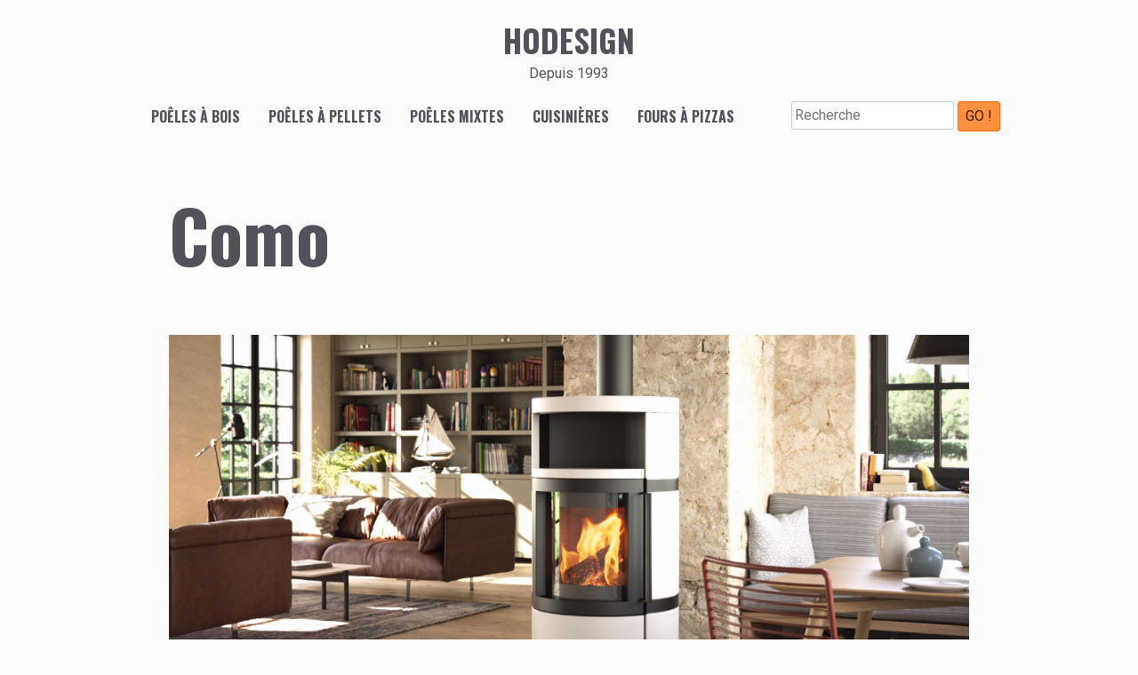

--- FILE ---
content_type: text/css
request_url: https://www.hodesign.ch/wp-content/themes/ho1/style.css?ver=1.0.0
body_size: 6607
content:
@charset "UTF-8";
/*!
Theme Name: ho1
Theme URI: http://underscores.me/
Author: cap
Author URI: http://underscores.me/
Description: Description
Version: 1.1.1
Tested up to: 5.4
Requires PHP: 5.6
License: GNU General Public License v2 or later
License URI: LICENSE
Text Domain: ho1
Tags: custom-background, custom-logo, custom-menu, featured-images, threaded-comments, translation-ready

This theme, like WordPress, is licensed under the GPL.
Use it to make something cool, have fun, and share what you've learned.

ho1 is based on Underscores https://underscores.me/, (C) 2012-2020 Automattic, Inc.
Underscores is distributed under the terms of the GNU GPL v2 or later.

Normalizing styles have been helped along thanks to the fine work of
Nicolas Gallagher and Jonathan Neal https://necolas.github.io/normalize.css/
*/
/*--------------------------------------------------------------
>>> TABLE OF CONTENTS:
----------------------------------------------------------------
# Generic
	- Normalize
	- Box sizing
# Base
	- Typography
	- Elements
	- Links
	- Forms
## Layouts
# Components
	- Navigation
	- Posts and pages
	- Comments
	- Widgets
	- Media
	- Captions
	- Galleries
# plugins
	- Jetpack infinite scroll
# Utilities
	- Accessibility
	- Alignments

--------------------------------------------------------------*/
/*--------------------------------------------------------------
# Generic
--------------------------------------------------------------*/
/* Normalize
--------------------------------------------- */
/*! normalize.css v8.0.1 | MIT License | github.com/necolas/normalize.css */
/* Document
	 ========================================================================== */
/**
 * 1. Correct the line height in all browsers.
 * 2. Prevent adjustments of font size after orientation changes in iOS.
 */
html {
  line-height: 1.15;
  -webkit-text-size-adjust: 100%;
}

/* Sections
	 ========================================================================== */
/**
 * Remove the margin in all browsers.
 */
body {
  margin: 0;
}

/**
 * Render the `main` element consistently in IE.
 */
main {
  display: block;
}

/**
 * Correct the font size and margin on `h1` elements within `section` and
 * `article` contexts in Chrome, Firefox, and Safari.
 */
h1 {
  font-size: 2em;
  margin: 0.67em 0;
}

/* Grouping content
	 ========================================================================== */
/**
 * 1. Add the correct box sizing in Firefox.
 * 2. Show the overflow in Edge and IE.
 */
hr {
  box-sizing: content-box;
  height: 0;
  overflow: visible;
}

/**
 * 1. Correct the inheritance and scaling of font size in all browsers.
 * 2. Correct the odd `em` font sizing in all browsers.
 */
pre {
  font-family: monospace, monospace;
  font-size: 1em;
}

/* Text-level semantics
	 ========================================================================== */
/**
 * Remove the gray background on active links in IE 10.
 */
a {
  background-color: transparent;
}

/**
 * 1. Remove the bottom border in Chrome 57-
 * 2. Add the correct text decoration in Chrome, Edge, IE, Opera, and Safari.
 */
abbr[title] {
  border-bottom: none;
  text-decoration: underline;
  text-decoration: underline dotted;
}

/**
 * Add the correct font weight in Chrome, Edge, and Safari.
 */
b,
strong {
  font-weight: bolder;
}

/**
 * 1. Correct the inheritance and scaling of font size in all browsers.
 * 2. Correct the odd `em` font sizing in all browsers.
 */
code,
kbd,
samp {
  font-family: monospace, monospace;
  font-size: 1em;
}

/**
 * Add the correct font size in all browsers.
 */
small {
  font-size: 80%;
}

/**
 * Prevent `sub` and `sup` elements from affecting the line height in
 * all browsers.
 */
sub,
sup {
  font-size: 75%;
  line-height: 0;
  position: relative;
  vertical-align: baseline;
}

sub {
  bottom: -0.25em;
}

sup {
  top: -0.5em;
}

/* Embedded content
	 ========================================================================== */
/**
 * Remove the border on images inside links in IE 10.
 */
img {
  border-style: none;
}

/* Forms
	 ========================================================================== */
/**
 * 1. Change the font styles in all browsers.
 * 2. Remove the margin in Firefox and Safari.
 */
button,
input,
optgroup,
select,
textarea {
  font-family: inherit;
  font-size: 100%;
  line-height: 1.15;
  margin: 0;
}

/**
 * Show the overflow in IE.
 * 1. Show the overflow in Edge.
 */
button,
input {
  overflow: visible;
}

/**
 * Remove the inheritance of text transform in Edge, Firefox, and IE.
 * 1. Remove the inheritance of text transform in Firefox.
 */
button,
select {
  text-transform: none;
}

/**
 * Correct the inability to style clickable types in iOS and Safari.
 */
button,
[type=button],
[type=reset],
[type=submit] {
  -webkit-appearance: button;
}

/**
 * Remove the inner border and padding in Firefox.
 */
button::-moz-focus-inner,
[type=button]::-moz-focus-inner,
[type=reset]::-moz-focus-inner,
[type=submit]::-moz-focus-inner {
  border-style: none;
  padding: 0;
}

/**
 * Restore the focus styles unset by the previous rule.
 */
button:-moz-focusring,
[type=button]:-moz-focusring,
[type=reset]:-moz-focusring,
[type=submit]:-moz-focusring {
  outline: 1px dotted ButtonText;
}

/**
 * Correct the padding in Firefox.
 */
fieldset {
  padding: 0.35em 0.75em 0.625em;
}

/**
 * 1. Correct the text wrapping in Edge and IE.
 * 2. Correct the color inheritance from `fieldset` elements in IE.
 * 3. Remove the padding so developers are not caught out when they zero out
 *		`fieldset` elements in all browsers.
 */
legend {
  box-sizing: border-box;
  color: inherit;
  display: table;
  max-width: 100%;
  padding: 0;
  white-space: normal;
}

/**
 * Add the correct vertical alignment in Chrome, Firefox, and Opera.
 */
progress {
  vertical-align: baseline;
}

/**
 * Remove the default vertical scrollbar in IE 10+.
 */
textarea {
  overflow: auto;
}

/**
 * 1. Add the correct box sizing in IE 10.
 * 2. Remove the padding in IE 10.
 */
[type=checkbox],
[type=radio] {
  box-sizing: border-box;
  padding: 0;
}

/**
 * Correct the cursor style of increment and decrement buttons in Chrome.
 */
[type=number]::-webkit-inner-spin-button,
[type=number]::-webkit-outer-spin-button {
  height: auto;
}

/**
 * 1. Correct the odd appearance in Chrome and Safari.
 * 2. Correct the outline style in Safari.
 */
[type=search] {
  -webkit-appearance: textfield;
  outline-offset: -2px;
}

/**
 * Remove the inner padding in Chrome and Safari on macOS.
 */
[type=search]::-webkit-search-decoration {
  -webkit-appearance: none;
}

/**
 * 1. Correct the inability to style clickable types in iOS and Safari.
 * 2. Change font properties to `inherit` in Safari.
 */
::-webkit-file-upload-button {
  -webkit-appearance: button;
  font: inherit;
}

/* Interactive
	 ========================================================================== */
/*
 * Add the correct display in Edge, IE 10+, and Firefox.
 */
details {
  display: block;
}

/*
 * Add the correct display in all browsers.
 */
summary {
  display: list-item;
}

/* Misc
	 ========================================================================== */
/**
 * Add the correct display in IE 10+.
 */
template {
  display: none;
}

/**
 * Add the correct display in IE 10.
 */
[hidden] {
  display: none;
}

/* Box sizing
--------------------------------------------- */
/* Inherit box-sizing to more easily change it's value on a component level.
@link http://css-tricks.com/inheriting-box-sizing-probably-slightly-better-best-practice/ */
*,
*::before,
*::after {
  box-sizing: inherit;
}

html {
  box-sizing: border-box;
}

/*--------------------------------------------------------------
# Base
--------------------------------------------------------------*/
/* Typography
--------------------------------------------- */
body,
button,
input,
select,
optgroup,
textarea {
  color: #52525b;
  font-family: Roboto;
  font-size: 1rem;
  line-height: 1.5;
}

h1,
h2,
h3,
h4,
h5,
h6 {
  clear: both;
  font-family: Oswald;
}

.home h1 {
  display: none;
}

.category .page-header,
.tag .page-header,
.search .page-header {
  place-self: center stretch;
}

.category .entry-title,
.tag .entry-title,
.search .entry-title {
  margin: 0;
  z-index: 1;
}
.category .entry-title a,
.tag .entry-title a,
.search .entry-title a {
  position: absolute;
  top: 0;
  right: 0;
  height: 100%;
  width: 100%;
  z-index: 1;
  margin: 0;
  display: flex;
  align-items: center;
  justify-content: center;
  font-family: Oswald;
  font-weight: 500;
  color: #fdfdfd;
  text-decoration: none;
}
.category .entry-title a:before,
.tag .entry-title a:before,
.search .entry-title a:before {
  content: "";
  position: absolute;
  top: 0;
  right: 0;
  height: 100%;
  width: 100%;
  z-index: -1;
  background-color: rgba(0, 0, 0, 0.3);
  transition: 0.4s;
}
.category .entry-title a:hover:before,
.tag .entry-title a:hover:before,
.search .entry-title a:hover:before {
  opacity: 0;
}

.single .type-post .entry-title,
.page .type-page .entry-title {
  font-size: 2.5em;
}

@media screen and (min-width: 50rem) {
  .single .type-post .entry-title,
  .page .type-page .entry-title {
    font-size: 3em;
  }
}
@media screen and (min-width: 75rem) {
  .single .type-post .entry-title,
  .page .type-page .entry-title {
    font-size: 5em;
  }
}
p {
  margin-bottom: 1.5em;
}
p.info {
  padding: 1.25em 2.375em;
  background-color: #FD8229;
  color: #f1f1f1;
}
p.info a {
  color: #52525b;
}

dfn,
cite,
em,
i {
  font-style: italic;
}

blockquote {
  margin: 0 1.5em;
}

address {
  margin: 0 0 1.5em;
}

pre {
  background: #eee;
  font-family: "Courier 10 Pitch", courier, monospace;
  line-height: 1.6;
  margin-bottom: 1.6em;
  max-width: 100%;
  overflow: auto;
  padding: 1.6em;
}

code,
kbd,
tt,
var {
  font-family: monaco, consolas, "Andale Mono", "DejaVu Sans Mono", monospace;
}

abbr,
acronym {
  border-bottom: 1px dotted #666;
  cursor: help;
}

mark,
ins {
  background: #fff9c0;
  text-decoration: none;
}

big {
  font-size: 125%;
}

/* Elements
--------------------------------------------- */
body {
  background: #fdfdfd;
}

hr {
  background-color: #ccc;
  border: 0;
  height: 1px;
  margin-bottom: 1.5em;
}

ul,
ol {
  margin: 0 0 1.5em 3em;
}

ul {
  list-style: disc;
}

ol {
  list-style: decimal;
}

li > ul,
li > ol {
  margin-bottom: 0;
  margin-left: 1.5em;
}

dt {
  font-weight: 700;
}

dd {
  margin: 0 1.5em 1.5em;
}

/* Make sure embeds and iframes fit their containers. */
embed,
iframe,
object {
  max-width: 100%;
}

img {
  height: auto;
  max-width: 100%;
  vertical-align: middle;
}

figure {
  margin: 1em 0;
}

table {
  margin: 0 0 1.5em;
  width: 100%;
}

/* Links
--------------------------------------------- */
a {
  color: #FD8229;
}
a:visited {
  color: #52525b;
}
a:hover, a:focus, a:active {
  color: #52525b;
}
a:focus {
  outline: thin dotted;
}
a:hover, a:active {
  outline: 0;
}

/* Forms
--------------------------------------------- */
button,
input[type=button],
input[type=reset],
input[type=submit] {
  border: 1px solid;
  border-color: #f86f0d;
  border-radius: 3px;
  background: #ff9040;
  color: rgba(0, 0, 0, 0.8);
  line-height: 1;
  padding: 0.5em;
  vertical-align: middle;
  transition: 0.4s;
  cursor: pointer;
}
button:hover,
input[type=button]:hover,
input[type=reset]:hover,
input[type=submit]:hover {
  background: #fdfdfd;
  border-color: #f86f0d;
}
button:active, button:focus,
input[type=button]:active,
input[type=button]:focus,
input[type=reset]:active,
input[type=reset]:focus,
input[type=submit]:active,
input[type=submit]:focus {
  border-color: #f86f0d;
}

button.menu-toggle,
button.menu-toggle::before,
button.menu-toggle::after {
  height: 3px;
  width: 30px;
  background-color: #ff9040;
  transition: 0.4s;
}

button.menu-toggle {
  position: relative;
  font-size: 0;
  color: transparent;
  border: none;
}
button.menu-toggle::before, button.menu-toggle::after {
  content: "";
  position: absolute;
  left: 0;
}
button.menu-toggle::before {
  top: -8px;
}
button.menu-toggle::after {
  top: 8px;
}

.toggled button.menu-toggle {
  background: none;
}
.toggled button.menu-toggle::before {
  top: 0;
  transform: rotate(45deg);
}
.toggled button.menu-toggle::after {
  top: 0;
  transform: rotate(-45deg);
}

input[type=text],
input[type=email],
input[type=url],
input[type=password],
input[type=search],
input[type=number],
input[type=tel],
input[type=range],
input[type=date],
input[type=month],
input[type=week],
input[type=time],
input[type=datetime],
input[type=datetime-local],
input[type=color],
textarea {
  color: #666;
  border: 1px solid #ccc;
  border-radius: 3px;
  padding: 3px;
}
input[type=text]:focus,
input[type=email]:focus,
input[type=url]:focus,
input[type=password]:focus,
input[type=search]:focus,
input[type=number]:focus,
input[type=tel]:focus,
input[type=range]:focus,
input[type=date]:focus,
input[type=month]:focus,
input[type=week]:focus,
input[type=time]:focus,
input[type=datetime]:focus,
input[type=datetime-local]:focus,
input[type=color]:focus,
textarea:focus {
  color: #111;
}

select {
  border: 1px solid #ccc;
}

textarea {
  width: 100%;
}

/*--------------------------------------------------------------
# Layouts
--------------------------------------------------------------*/
.site {
  min-height: 100vh;
  width: 1800px;
  max-width: 98%;
  margin-left: auto;
  margin-right: auto;
  display: grid;
  grid-template-rows: auto 1fr auto;
}

.archive .site-main,
.category .site-main,
.search .site-main {
  margin-top: 1.5em;
  margin-bottom: 1.5em;
}

@media screen and (min-width: 800px) {
  .archive main:not(.main-category),
  .search main:not(.main-category) {
    display: grid;
    gap: 2px;
    grid-template-columns: 1fr 1fr;
    align-content: start;
  }
  .archive .page-header,
  .search .page-header {
    grid-column: span 2;
  }
}
@media screen and (min-width: 1200px) {
  .archive main:not(.main-category),
  .search main:not(.main-category) {
    grid-template-columns: 1fr 1fr 1fr;
  }
  .archive .page-header,
  .search .page-header {
    grid-column: span 2;
  }
}
@media screen and (min-width: 1400px) {
  .archive main:not(.main-category),
  .search main:not(.main-category) {
    grid-template-columns: 1fr 1fr 1fr 1fr;
  }
}
/*--------------------------------------------------------------
# Components
--------------------------------------------------------------*/
/* Navigation
--------------------------------------------- */
.main-navigation {
  display: block;
  width: 100%;
}
.main-navigation ul {
  display: none;
  list-style: none;
  margin: 0;
  padding-left: 0;
}
.main-navigation ul ul {
  box-shadow: 0 3px 3px rgba(0, 0, 0, 0.2);
  float: left;
  position: absolute;
  top: 100%;
  left: -999em;
  z-index: 99999;
}
.main-navigation ul ul ul {
  left: -999em;
  top: 0;
}
.main-navigation ul ul li:hover > ul, .main-navigation ul ul li.focus > ul {
  display: block;
  left: auto;
}
.main-navigation ul ul a {
  width: 200px;
}
.main-navigation ul li:hover > ul,
.main-navigation ul li.focus > ul {
  left: auto;
}
.main-navigation li {
  position: relative;
}
.main-navigation a {
  display: block;
}
/* Small menu. */
.menu-toggle,
.main-navigation.toggled ul {
  display: block;
}

@media screen and (max-width: 67.5em) {
  ul.nav-menu {
    position: absolute;
    margin-left: 12.5%;
    width: 75%;
    z-index: 10;
  }
  ul.nav-menu a {
    margin: 1px auto;
    padding: 0.5em 0.25em;
    border: 1px solid #e4e4e4;
    background-color: #fdfdfd;
    text-decoration: none;
  }
}
@media screen and (min-width: 67.5em) {
  .menu-toggle {
    display: none;
  }
  .main-navigation ul {
    position: relative;
    padding-top: 0.15rem;
    padding-bottom: 0.15rem;
    display: flex;
    align-items: center;
    justify-content: center;
  }
  .main-navigation ul li:last-child {
    margin-left: 3rem;
  }
  .main-navigation a {
    margin-left: 1rem;
    margin-right: 1rem;
    text-decoration: none;
    font-family: Oswald;
    text-transform: uppercase;
    color: #52525b;
    transition: 0.4s;
  }
  .main-navigation a:hover {
    color: #FD8229;
  }
  .main-navigation a:visited {
    color: #52525b;
  }
  .main-navigation a:visited:hover {
    color: #FD8229;
  }
}
.site-main .comment-navigation,
.site-main .posts-navigation,
.site-main .post-navigation {
  margin: 0 0 1.5em;
}
.comment-navigation .nav-links,
.posts-navigation .nav-links,
.post-navigation .nav-links {
  display: flex;
}
.comment-navigation .nav-previous,
.posts-navigation .nav-previous,
.post-navigation .nav-previous {
  flex: 1 0 50%;
}
.comment-navigation .nav-next,
.posts-navigation .nav-next,
.post-navigation .nav-next {
  text-align: end;
  flex: 1 0 50%;
}

.sub-cat-pills {
  font-family: oswald;
  margin: 2rem 0 0;
  padding: 0;
  display: grid;
  gap: 2px;
  list-style: none;
  text-align: center;
}
.sub-cat-pills a {
  display: block;
  padding: 1em 0.75em;
  border: 1px solid #e4e4e4;
  background-color: #fdfdfd;
  transition: 0.4s;
  color: #52525b;
  text-decoration: none;
  text-transform: uppercase;
}
.sub-cat-pills a:hover {
  border-color: #FD8229;
}

@media screen and (min-width: 800px) {
  .sub-cat-pills {
    grid-template-columns: 1fr 1fr;
  }
}
@media screen and (min-width: 1200px) {
  .sub-cat-pills {
    grid-template-columns: 1fr 1fr 1fr;
  }
}
@media screen and (min-width: 1400px) {
  .sub-cat-pills {
    grid-template-columns: 1fr 1fr 1fr 1fr;
  }
}
/* Header
--------------------------------------------- */
.site-header {
  text-align: center;
}

.site-title {
  padding-top: 1.2rem;
  padding-bottom: 5remrem;
  margin: 0;
  font-family: Oswald;
  font-size: 2.2rem;
  font-weight: bold;
  color: #52525b;
  text-decoration: none;
  text-transform: uppercase;
}
.site-title a {
  color: #52525b;
  text-decoration: none;
}

.site-description {
  margin-bottom: 1rem;
}

@media screen and (max-width: 75rem) {
  .search-form {
    display: none;
  }
}
/* Footer
--------------------------------------------- */
.site-footer ul {
  margin: 0;
}
.site-footer a {
  color: #52525b;
}
.site-footer a:hover {
  color: #FD8229;
}

.site-info {
  text-align: center;
}

@media screen and (max-width: 56.25rem) {
  .site-footer {
    text-align: center;
  }
  .site-footer ul {
    padding: 0;
    list-style: none;
  }
}
/* Posts and pages
--------------------------------------------- */
.sticky {
  display: block;
}

/* global pages et articles */
.post,
.page {
  margin: 0 0 1.5em;
}

.updated:not(.published) {
  display: none;
}

@media screen and (min-width: 50rem) {
  .page-content,
  .entry-content,
  .entry-summary {
    width: 100%;
  }
}
.page-links {
  clear: both;
  margin: 0 0 1.5em;
}

.page .type-page > *:not(.post-thumbnail),
.single .type-post > *:not(.post-thumbnail),
.error-404 {
  width: 90%;
  margin: 1.5em auto 0;
}

@media screen and (min-width: 56.25rem) {
  .page .type-page,
  .single .type-post,
  .page .type-page > *:not(.post-thumbnail),
  .single .type-post > *:not(.post-thumbnail),
  .error-404 {
    width: 100%;
    max-width: 900px;
    display: block;
    margin-left: auto;
    margin-right: auto;
  }
}
/* categories */
.category .post,
.archive .post,
.search .post {
  position: relative;
  margin-bottom: 2px;
}
.category .post .tags-links,
.archive .post .tags-links,
.search .post .tags-links {
  position: absolute;
  top: 2px;
  left: 2px;
  z-index: 2;
  padding: 2px;
  background-color: rgba(0, 0, 0, 0.5);
}
.category .post .tags-links a:hover,
.category .post .tags-links a:visited,
.archive .post .tags-links a:hover,
.archive .post .tags-links a:visited,
.search .post .tags-links a:hover,
.search .post .tags-links a:visited {
  color: #ffffff;
}

.category .post:not(.has-post-thumbnail),
.archive .post:not(.has-post-thumbnail),
.search .post:not(.has-post-thumbnail) {
  background-color: rgb(61, 57, 57);
}

@media screen and (min-width: 800px) {
  .category .post,
  .archive .post,
  .search .post {
    margin-bottom: 0;
  }
}
/*plan du site */
.page-template-site-map .site-map-grid {
  display: flex;
  flex-direction: row;
  flex-wrap: wrap;
}
.page-template-site-map .site-map-grid ul {
  flex: 0 1 50%;
  margin: 0;
  padding: 0;
  list-style: none;
}

/* Comments
--------------------------------------------- */
.comment-content a {
  word-wrap: break-word;
}

.bypostauthor {
  display: block;
}

/* Widgets
--------------------------------------------- */
.widget {
  margin: 0 0 1.5em;
}
.widget select {
  max-width: 100%;
}

.footer-widget-area {
  border-top: 1px solid rgba(0, 0, 0, 0.1);
  border-bottom: 1px solid rgba(0, 0, 0, 0.1);
  margin-bottom: 1em;
}

@media screen and (min-width: 800px) {
  .footer-widget-area {
    display: flex;
    flex-direction: row;
  }
  .footer-widget-area .widget-area {
    flex: 1;
  }
  .footer-widget-area .widget-area + .widget-area {
    padding-left: 1em;
    border-left: 1px solid rgba(0, 0, 0, 0.1);
  }
}
/* Media
--------------------------------------------- */
.page-content .wp-smiley,
.entry-content .wp-smiley,
.comment-content .wp-smiley {
  border: none;
  margin-bottom: 0;
  margin-top: 0;
  padding: 0;
}

/* Make sure logo link wraps around logo image. */
.custom-logo-link {
  display: inline-block;
}

/* Captions
--------------------------------------------- */
.wp-caption {
  margin-bottom: 1.5em;
  max-width: 100%;
}
.wp-caption img[class*=wp-image-] {
  display: block;
  margin-left: auto;
  margin-right: auto;
}
.wp-caption .wp-caption-text {
  margin: 0.8075em 0;
}

.wp-caption-text {
  text-align: center;
}

/* Galleries
--------------------------------------------- */
.gallery {
  margin-bottom: 1.5em;
  display: grid;
  grid-gap: 1.5em;
}

.gallery-item {
  display: inline-block;
  text-align: center;
  width: 100%;
}

.gallery-columns-2 {
  grid-template-columns: repeat(2, 1fr);
}

.gallery-columns-3 {
  grid-template-columns: repeat(3, 1fr);
}

.gallery-columns-4 {
  grid-template-columns: repeat(4, 1fr);
}

.gallery-columns-5 {
  grid-template-columns: repeat(5, 1fr);
}

.gallery-columns-6 {
  grid-template-columns: repeat(6, 1fr);
}

.gallery-columns-7 {
  grid-template-columns: repeat(7, 1fr);
}

.gallery-columns-8 {
  grid-template-columns: repeat(8, 1fr);
}

.gallery-columns-9 {
  grid-template-columns: repeat(9, 1fr);
}

.gallery-caption {
  display: block;
}

/* Thumbnails
--------------------------------------------- */
.archive .post-thumbnail img {
  width: 100%;
  aspect-ratio: 500/310;
  object-fit: cover;
}

.single .post-thumbnail img {
  border-radius: 1px;
}

/* Modules WP
--------------------------------------------- */
.home .wp-block-query {
  width: 100%;
  max-width: 900px;
  display: block;
  margin-left: auto;
  margin-right: auto;
}
.home .wp-block-query ul {
  margin: 2rem 0;
  padding: 0;
}
.home li.wp-block-post {
  margin-bottom: 4rem;
  padding: 2rem;
  background-color: #ffffff;
  border: 1px solid rgba(0, 0, 0, 0.1);
  border-radius: 1px;
}
.home li.wp-block-post .wp-block-post-title {
  margin: 0;
}
.home li.wp-block-post.has-post-thumbnail {
  display: grid;
  gap: 2rem;
  padding: 0 0 2rem 0;
}
.home li.wp-block-post.has-post-thumbnail > *:not(figure) {
  padding-left: 2rem;
  padding-right: 2rem;
}
.home .wp-block-post-featured-image {
  margin-top: 0;
  margin-bottom: 0;
}
.home .wp-block-post-featured-image img {
  border-top-left-radius: 1px;
  border-top-right-radius: 1px;
}

@media screen and (min-width: 900px) {
  .home .wp-block-query ul {
    margin: 2rem 4rem;
  }
  .home li.wp-block-post .wp-block-post-title {
    grid-area: title;
  }
  .home li.wp-block-post .wp-block-post-date {
    grid-area: date;
  }
  .home li.wp-block-post .entry-content,
  .home li.wp-block-post .wp-block-post-excerpt {
    grid-area: content;
  }
  .home li.wp-block-post.has-post-thumbnail {
    grid-template-rows: auto auto 1fr;
    grid-template-columns: 1fr 1fr;
    grid-template-areas: "thumbnail date" "thumbnail title" "thumbnail content";
    gap: 1rem 2rem;
    padding-bottom: 0;
  }
  .home li.wp-block-post.has-post-thumbnail > *:not(figure) {
    padding: 0;
  }
  .home li.wp-block-post.has-post-thumbnail .wp-block-post-featured-image {
    grid-area: thumbnail;
    margin-top: 0;
    margin-bottom: 0;
    max-height: 300px;
  }
  .home li.wp-block-post.has-post-thumbnail .wp-block-post-featured-image img {
    border-top-left-radius: 1px;
    border-bottom-left-radius: 1px;
    border-top-right-radius: 0;
  }
}
.wp-block-cover :where(:not(.has-text-color)) {
  color: #52525b;
}

.wp-block-cover {
  margin-left: -5%;
  margin-right: -5%;
}

@media screen and (min-width: 56.25rem) {
  .wp-block-cover {
    margin-left: calc((98vw - 900px) / -2);
    margin-right: calc((98vw - 900px) / -2);
  }
}
@media screen and (min-width: 112.5rem) {
  .wp-block-cover {
    margin-left: calc((1800px - 900px) / -2);
    margin-right: calc((1800px - 900px) / -2);
  }
}
/* Modules perso */
/* Modules du footer des articles */
.functionality,
.characteristics-module,
.tags-links,
.other-post-list,
.post-info-module {
  margin-bottom: 1em;
}

/* Fonctionnalités */
.functionality ul {
  margin: 0;
  padding: 0;
  list-style: none;
}
.functionality ul li {
  margin-bottom: 0.5em;
}
.functionality ul img {
  margin-right: 0.5em;
}

/* Liste de la (les) catégorie courante */
.cat-list {
  padding: 2rem;
  border: 1px solid rgba(0, 0, 0, 0.1);
  border-radius: 1px;
  background-color: #ffffff;
}
.cat-list ul {
  margin: 0;
  padding: 0;
}

.cat-links {
  margin-top: 0;
}

/* Liste des autres articles de lamême catégorie */
.other-post-module {
  flex: 100%;
}

.other-post-list {
  display: flex;
  flex-direction: row;
  flex-wrap: wrap;
  margin: 0;
  padding: 0;
  list-style: none;
}
.other-post-list li {
  flex: 0 0 25%;
}

/* Module pour l'affichage des articles 'infos' */
.infos-module-list {
  margin: 0;
  padding: 0;
  list-style: none;
}

/*--------------------------------------------------------------
# Plugins
--------------------------------------------------------------*/
/* Jetpack infinite scroll
--------------------------------------------- */
/* Hide the Posts Navigation and the Footer when Infinite Scroll is in use. */
.infinite-scroll .posts-navigation,
.infinite-scroll.neverending .site-footer {
  display: none;
}

/* Re-display the Theme Footer when Infinite Scroll has reached its end. */
.infinity-end.neverending .site-footer {
  display: block;
}

.wpcf7 input[type=text],
.wpcf7 input[type=email],
.wpcf7 textarea {
  width: 100%;
  margin-bottom: 0.5em;
  transition: 0.4s;
  outline: none;
}
.wpcf7 input[type=text]:focus,
.wpcf7 input[type=email]:focus,
.wpcf7 textarea:focus {
  border-color: #ff9040;
}
.wpcf7 input[type=text]:focus::placeholder,
.wpcf7 input[type=email]:focus::placeholder,
.wpcf7 textarea:focus::placeholder {
  color: transparent;
}

/*--------------------------------------------------------------
# Utilities
--------------------------------------------------------------*/
/* Accessibility
--------------------------------------------- */
/* Text meant only for screen readers. */
.screen-reader-text {
  border: 0;
  clip: rect(1px, 1px, 1px, 1px);
  clip-path: inset(50%);
  height: 1px;
  margin: -1px;
  overflow: hidden;
  padding: 0;
  position: absolute !important;
  width: 1px;
  word-wrap: normal !important;
}
.screen-reader-text:focus {
  background-color: #f1f1f1;
  border-radius: 3px;
  box-shadow: 0 0 2px 2px rgba(0, 0, 0, 0.6);
  clip: auto !important;
  clip-path: none;
  color: #21759b;
  display: block;
  font-size: 0.875rem;
  font-weight: 700;
  height: auto;
  left: 5px;
  line-height: normal;
  padding: 15px 23px 14px;
  text-decoration: none;
  top: 5px;
  width: auto;
  z-index: 100000;
}

/* Do not show the outline on the skip link target. */
#primary[tabindex="-1"]:focus {
  outline: 0;
}

/* Alignments
--------------------------------------------- */
.alignleft {
  /*rtl:ignore*/
  float: left;
  /*rtl:ignore*/
  margin-right: 1.5em;
  margin-bottom: 1.5em;
}

.alignright {
  /*rtl:ignore*/
  float: right;
  /*rtl:ignore*/
  margin-left: 1.5em;
  margin-bottom: 1.5em;
}

.aligncenter {
  clear: both;
  display: block;
  margin-left: auto;
  margin-right: auto;
  margin-bottom: 1.5em;
}/*# sourceMappingURL=style.css.map */